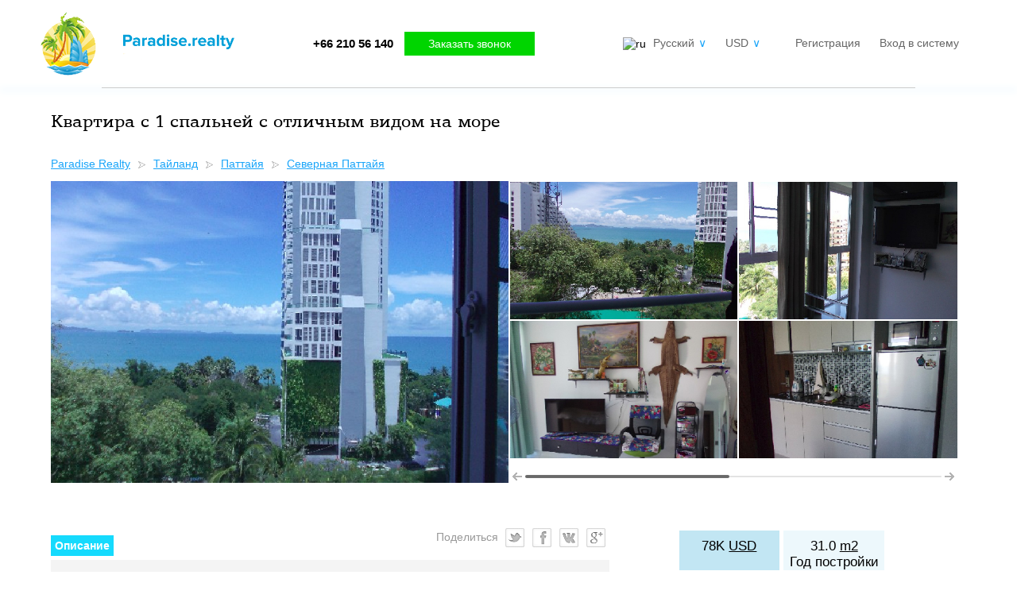

--- FILE ---
content_type: text/html; charset=utf-8
request_url: https://www.paradise.realty/ru/lot_32635
body_size: 5631
content:
<!DOCTYPE html>
<html xmlns="http://www.w3.org/1999/xhtml" xml:lang="ru-ru" lang="ru-ru" dir="ltr" >

<head>
  <meta name="viewport" content="width=device-width, initial-scale=1.0, maximum-scale=3.0, user-scalable=yes"/>
  <meta name="HandheldFriendly" content="true" />
  <meta name="apple-mobile-web-app-capable" content="YES" />
  <meta name="format-detection" content="telephone=no" />
  <base href="https://www.paradise.realty/ru/lot_32635" />
	<meta http-equiv="content-type" content="text/html; charset=utf-8" />
	<title>Квартира с 1 спальней с отличным видом на море Северная Паттайя, Паттайя, Тайланд – Paradise Realty Все покупают с нами!</title>
	<link href="/templates/paradise/favicon.ico" rel="shortcut icon" type="image/vnd.microsoft.icon" />
	<link href="/templates/paradise/css/item.css" rel="stylesheet" type="text/css" />
	<link href="/components/com_paradiserealty/assets/javascript/scrollbar/jquery.mCustomScrollbar.min.css" rel="stylesheet" type="text/css" />
	<link href="/templates/paradise/css/paradise.css" rel="stylesheet" type="text/css" />
	<script src="//code.jquery.com/jquery-1.11.3.min.js" type="text/javascript"></script>
	<script src="/components/com_paradiserealty/assets/javascript/scrollbar/jquery.mCustomScrollbar.concat.min.js" type="text/javascript"></script>
	<script src="/components/com_paradiserealty/assets/javascript/paradisegalery.js" type="text/javascript"></script>
	<script src="/components/com_paradiserealty/assets/javascript/object.js" type="text/javascript"></script>
	<script src="//code.jquery.com/ui/1.11.4/jquery-ui.min.js" type="text/javascript"></script>
	<script src="/templates/paradise/js/paradise.js" type="text/javascript"></script>
	<script type="text/javascript">
var prGalText1='Открыть изображение в новом окне';var prGalText2='Печать';var prGalText3='Скачать';var userguest = true; var captchapublic_key = '6LfVSR8UAAAAAMPFuzs-qXJ02i7HpVCJdxoLq3sZ'; var captchatheme = 'clean';
	</script>
	<!-- Joomla Facebook Integration Begin -->
<script type='text/javascript'>
!function(f,b,e,v,n,t,s){if(f.fbq)return;n=f.fbq=function(){n.callMethod?
n.callMethod.apply(n,arguments):n.queue.push(arguments)};if(!f._fbq)f._fbq=n;
n.push=n;n.loaded=!0;n.version='2.0';n.queue=[];t=b.createElement(e);t.async=!0;
t.src=v;s=b.getElementsByTagName(e)[0];s.parentNode.insertBefore(t,s)}(window,
document,'script','https://connect.facebook.net/en_US/fbevents.js');
fbq('init', '679040362701008', {}, {agent: 'pljoomla'});
fbq('track', 'PageView');
</script>
<noscript>
<img height="1" width="1" style="display:none" alt="fbpx"
src="https://www.facebook.com/tr?id=679040362701008&ev=PageView&noscript=1"/>
</noscript>
<!-- DO NOT MODIFY -->
<!-- Joomla Facebook Integration end -->



<script>
  (function(i,s,o,g,r,a,m){i['GoogleAnalyticsObject']=r;i[r]=i[r]||function(){
  (i[r].q=i[r].q||[]).push(arguments)},i[r].l=1*new Date();a=s.createElement(o),
  m=s.getElementsByTagName(o)[0];a.async=1;a.src=g;m.parentNode.insertBefore(a,m)
  })(window,document,'script','//www.google-analytics.com/analytics.js','ga');

  ga('create', 'UA-34168627-6', 'auto');
  ga('send', 'pageview');

</script>
<!-- Universal Google Analytics Plugin by PB Web Development -->


</head>
<body>
<div id="sitebox" class="st-item">
  <div id="header">
		<div class="topbox">
  <div class="topbox_left">
		<a href="/">      <img src="/templates/paradise/images/logo.png" alt="Paradise Realty" class="logoimg1">
      <img src="/templates/paradise/images/logotext.png" class="logoimg2">
		</a>  </div>
  <div class="topbox_center">
    <span>+66 210 56 140</span>
    <a href="javascript:void(0)" onclick="getAjaxBox('getaskOffers')">Заказать звонок</a>
  </div>
  <div class="topbox_right">
    <div class="topbox_right_1">
      <div class="topbox_right_2">
        <img src="/media/mod_languages/images/ru.gif" alt="ru" title="ru">
        <a href="javascript:void(0)" onclick="getAjaxBox('getlangTogler')">Русский<span>∨</span></a>
      </div>
      <div class="topbox_right_2">
        <a href="javascript:void(0)" onclick="getAjaxBox('getcurrencyTogler')">USD<span>∨</span></a>
      </div>
    </div>
    <div class="topbox_right_1">
			<a href="javascript:void(0)" rel="nofollow" onclick="getAjaxBox('getRegBox')" class="loginlink">Регистрация</a> <a href="javascript:void(0)" rel="nofollow" onclick="getLoginBox()" class="loginlink">Вход в систему</a>    </div>
  </div>
</div>
<div class="mobilemenubox">
  <a href="/" class="mobilemenuboxleft"><img src="/templates/paradise/images/logo.png" alt="Paradise Realty" class="logoimg1"></a>
  <a href="tel:+66 210 56 140">+66 210 56 140</a>
  <a href="javascript:void(0)" onclick="toglermobilemenu()" class="topmobilemenu">☰</a>
</div>
<div class="mobilemenublock">
  <a href="javascript:void(0)" onclick="toglermobilemenu()" class="mobileatogl">Скрыть ></a><hr />
  <a href="javascript:void(0)" onclick="getAjaxBox('getlangTogler')">Русский<span>∨</span></a><hr />
  <a href="javascript:void(0)" onclick="getAjaxBox('getcurrencyTogler')">USD<span>∨</span></a><hr /><br /><br /><br /><hr />
  <a href="javascript:void(0)" rel="nofollow" onclick="getAjaxBox('getRegBox')" class="loginlink">Регистрация</a> <a href="javascript:void(0)" rel="nofollow" onclick="getLoginBox()" class="loginlink">Вход в систему</a></div>

<div style="clear:both" class="linershed"></div>
  </div>
  
  <div id="main">
			
	<script type="text/javascript">
	var prItemId = 32635;
	var prmore = '<a href="javascript:void(0)" class="prmore">Полное описание</a>';
		// $zopim(function() {
		// 	$zopim.livechat.setOnStatus(pr_change_chat_status);
		// });
</script>

<div class="itemBody" itemscope itemtype="http://schema.org/Hotel">

  <h1><span itemprop="name">Квартира с 1 спальней с отличным видом на море</span></h1>
  <div class="pathway">
    <div class="itempathway" id="breadcrumb"><ol vocab="http://schema.org/" typeof="BreadcrumbList"><li property="itemListElement" typeof="ListItem"><a property="item" typeof="WebPage" href="/ru/"><span property="name">Paradise Realty</span><img property="image" src="/templates/paradise/images/breadcrumbimg.png" alt="Paradise Realty"/></a><meta property="position" content="1"></li><li property="itemListElement" typeof="ListItem"><a property="item" typeof="WebPage" href="/ru/thailand"><span property="name">Тайланд</span></a><meta property="position" content="2"></li><li property="itemListElement" typeof="ListItem"><a property="item" typeof="WebPage" href="/ru/thailand/pattaya"><img property="image" src="/templates/paradise/images/breadcrumbimg.png" alt="Паттайя"/><span property="name">Паттайя</span></a><meta property="position" content="3"></li><li property="itemListElement" typeof="ListItem"><a property="item" typeof="WebPage" href="/ru/thailand/pattaya/northpattaya"><img property="image" src="/templates/paradise/images/breadcrumbimg.png" alt="Северная Паттайя"/><span property="name">Северная Паттайя</span></a><meta property="position" content="4"></li></ol></div>  </div>

  <div class="imgBox2">
    <div class="imgBoxGallery"><div class="lImage"><a href="/components/com_paradiserealty/assets/images/img_thailand/1c12177e33e0f48be86bfd990f018bdd.jpg"><img itemprop="image" src="/components/com_paradiserealty/assets/images/img_thailand/1c12177e33e0f48be86bfd990f018bdd.jpg" alt="" /></a></div><div class="galleryTumbs"><div class="galleryTumbsInner"><div class="galleryTumbsBox"><div class="sImage gallery"><a href="/components/com_paradiserealty/assets/images/img_thailand/4cf2905f3410a2508e34c06f5d875d53.jpg"><img src="/components/com_paradiserealty/assets/images/img_thailand/a91d26b1e5c74a88807b15adf873a9f4.jpg" alt="" /></a></div><div class="sImage gallery"><a href="/components/com_paradiserealty/assets/images/img_thailand/428bc970223b89bcdccf3f85087932b6.jpg"><img src="/components/com_paradiserealty/assets/images/img_thailand/ae96028bf0f3b1bad8589c029bd58f90.jpg" alt="" /></a></div><div class="sImage gallery" style="display:none"><a href="/components/com_paradiserealty/assets/images/img_thailand/1c12177e33e0f48be86bfd990f018bdd.jpg"><img src="/components/com_paradiserealty/assets/images/img_thailand/c7bd37bc8fe543912c2e3349e89408c0.jpg" alt="" /></a></div><div class="sImage gallery"><a href="/components/com_paradiserealty/assets/images/img_thailand/f8b595ecc8f27c63aa9b4b069d3e3929.jpg"><img src="/components/com_paradiserealty/assets/images/img_thailand/ad755456acf80e09d311fa77a358ac37.jpg" alt="" /></a></div><div class="sImage gallery"><a href="/components/com_paradiserealty/assets/images/img_thailand/ae8297a656d6e42514a29aacf44638a3.jpg"><img src="/components/com_paradiserealty/assets/images/img_thailand/fe28006b613ddc4bcaa9bf34221163bf.jpg" alt="" /></a></div></div><div class="galleryTumbsBox"><div class="sImage gallery"><a href="/components/com_paradiserealty/assets/images/img_thailand/971f8afc785f8a06ceb26778e484aad9.jpg"><img src="/components/com_paradiserealty/assets/images/img_thailand/e093c8155c936f4663c2fcce00ee207c.jpg" alt="" /></a></div></div></div></div></div>  </div>


  <div class="itemLeftBox">
    <div class="SocialButtons2">
      <div class="SocialButtonsTitle">
        Поделиться      </div>
      <div class="SocialButtonsLinks">
        <a href="javascript: void(0)" onclick="window.open('https://twitter.com/share?text='+document.title+'&url='+window.location.href+window.location.hash,'sharer','toolbar=0,status=0,width=700,height=400')"><img src="/templates/paradise/images/Socialt.png"></a><a href="javascript: void(0)" onclick="window.open('https://www.facebook.com/sharer.php?u='+window.location.href+window.location.hash,'sharer','toolbar=0,status=0,width=700,height=400')"><img src="/templates/paradise/images/Socialf.png"></a><a href="javascript: void(0)" onclick="window.open('https://vk.com/share.php?url='+window.location.href+window.location.hash+'&title='+document.title,'sharer','toolbar=0,status=0,width=700,height=400')"><img src="/templates/paradise/images/Socialvk.png"></a><a href="javascript: void(0)" onclick="window.open('https://plus.google.com/share?url='+window.location.href+window.location.hash,'sharer','toolbar=0,status=0,width=700,height=400')"><img src="/templates/paradise/images/Socialg.png"></a>      </div>
    </div>
    <div class="titleBlue"><span>Описание</span></div>
    <div class="itemdeskription" id="itemdeskription">
      <div class="itemdeskriptiontext" itemprop="description">
        Квартира 31,85 кв.м на 7 этаже с 1 спальней имеет фронтальный вид на море. Цена 2 450 000 THB.<p>Новый жилой комплекс располагается в тихом респектабельном месте района Вонгамат, одном из самых дорогих в Паттайе, всего в двух сотнях метров от пляжа, а несколько минут ходьбы будет достаточно для посещения ночных клубов , зон отдыха, торговли и ресторанов Северной Паттайи.</p><p>Площадь территории восьмиэтажного, 154 -х квартирного комплекса - 1500 кв.м. Квартиры на верхних этажах могут гордиться впечатляющим панорамным видом на залив.</p><p>Инфраструктура комплекса удобна и функциональна : бассейн-инфинити на крыше 18 х 7 м, , подземный паркинг, живописный пруд, просторная терраса, 24 часовая охрана и фитнес-центр. Инфраструктура комплекса также включает: Wi-Fi интернет, магазин, ресторан, бар, услуги консьержа и прачечной. Согласно названию комплекса, которое означает безмятежность, этот дом станет вашим островком спокойствия и комфорта на берегу моря.</p>      </div>
      <a href="javascript:void(0)" class="maxtext" style="display:none">Полное описание</a>
      <a href="javascript:void(0)" class="mintext" style="display:none">Свернуть полное описание</a>
      <div class="favoritebtn">
        <div onclick="getLoginBox()"><span class="favoritestar">&#9734;</span><a href="javascript:void(0)" class="favoritetext">Сохранить в закладки</a></div>      </div>
    </div>
  </div>

  <div class="itemRightBox">
    <div class="itemRightBoxPrice">
      <div class="itemRightBoxPriceInner">
        <div class="itemRightBoxPriceInnerLeft">
					<span itemprop="priceRange">78K <a href="javascript:void(0)" onclick="getAjaxBox('getcurrencyTogler')">USD</a></span>
        </div>
        <div class="itemRightBoxPriceInnerRight">
					          <div>31.0 <a href="javascript:void(0)" onclick="getAjaxBox('getareaTogler')">m2</a></div>
                      <span>Год постройки 2015</span>
                </div>
				        <div class="updatedata">
					Информация обновлена : 2018-02-28        </div>
              </div>
    </div>
  </div>

  <div class="itemLeftBox">
    <div class="optionsBox titleBoxBox" itemprop="address" itemscope itemtype="http://schema.org/PostalAddress">
      <div class="titleBoxTitle">ПАРАМЕТРЫ</div>
                    <div><span>Тип недвижимости</span> - Квартира</div>
					          <div><span>Страна:</span><a href="/ru/thailand"><span itemprop="addressCountry">Тайланд</span></a></div>
          <div><span>Город:</span><a href="/ru/thailand/pattaya"><span itemprop="addressLocality">Паттайя</span></a></div>
          <div><span>Район:</span><a href="/ru/thailand/pattaya/northpattaya"><span itemprop="streetAddress">Северная Паттайя</span></a></div>
          <div><span>Стадия</span> - Завершенный</div>          <div><span>Собственность</span> - Свободное владение</div>          					    </div>
    <div class="optionsBox titleBoxBox titleBoxTitlema">
      <div class="titleBoxTitle">УДОБСТВА</div>
                    <div><span>Спальни</span> - 1</div>          <div><span>Ванные</span> - 1</div>          <div><span>Удаленность от моря</span> - 175 <a href="javascript:void(0)" onclick="getAjaxBox('getdistanceTogler')">m</a></div>
          <div><span>Меблирование</span> - Меблировано</div>					          <div><span>Дополнительно</span> - бассейн, фитнес центр</div>
					    </div>
				<div class="optionsBox titleBoxBox"><div class="titleBoxTitle">ОСОБЕННОСТИ</div>Море рядом</div>    <div class="salesteam" id="itemsalesteam">
      <table class="agentboxtbl"><tr class="agentboxrow"><td class="agentboxrowimg"><div class="agentimg agentoffline"><img src="/components/com_paradiserealty/assets/images/profiles/profileimg_243_s.jpg" alt="" /></div><span class="isonline agentoffline">не в сети</span></td><td class="tdagentname"><div class="agentname">Muay</div><div class="agentlang">English, Thai</div></td><td class="tdtitles"><div class="agentparam"><span>Телефон</span><span itemprop="telephone">+66836733300</span></div><div class="agentparam"><span>EMAIL</span><span class="agdat" data-ag="paradise.realty-viyada"></span><script>agentaddr();</script></div><div class="agentparam"><span>Время</span>06:49:42</div></td></tr><tr><td colspan="3" class="agentfooter"><a href="javascript:FB.CustomerChat.showDialog();" class="opasstate">Онлайн консультация</a><a href="javascript:void(0)" onclick="requestCall(this, 32635, 282)">Заказать звонок</a><a href="javascript:void(0)" onclick="getLoginBox()">Отправить сообщение</a></td></tr><tr class="agentboxrow"><td class="agentboxrowimg"><div class="agentimg agentoffline"><img src="/components/com_paradiserealty/assets/images/profiles/profileimg_247_s.jpg" alt="" /></div><span class="isonline agentoffline">не в сети</span></td><td class="tdagentname"><div class="agentname">Galina</div><div class="agentlang">English</div></td><td class="tdtitles"><div class="agentparam"><span>Телефон</span><span itemprop="telephone">+66882069096</span></div><div class="agentparam"><span>EMAIL</span><span class="agdat" data-ag="paradise.realty-gg"></span><script>agentaddr();</script></div><div class="agentparam"><span>Время</span>06:49:42</div></td></tr><tr><td colspan="3" class="agentfooter"><a href="javascript:FB.CustomerChat.showDialog();" class="opasstate">Онлайн консультация</a><a href="javascript:void(0)" onclick="requestCall(this, 32635, 286)">Заказать звонок</a><a href="javascript:void(0)" onclick="getLoginBox()">Отправить сообщение</a></td></tr></table>    </div>
  </div>

  <div class="itemRightBox">
    <div class="titleBoxBox">
      <div class="mapBox" id="itemmap">
        <a class="prmapbtn prmapbtnm activ" href="javascript:void(0)">Карта</a><a class="prmapbtn prmapbtnp" href="javascript:void(0)">Панорама улиц</a>
        <div id="map_canvas" style="width:100%; height:400px"></div>
          <script>
            var map;
            function initMap() {
							if(!map) doMapObj(12.9692980000, 100.8854210000, 'thailand', 'pattaya', 'northpattaya');
            }
        </script>
        <script src="https://maps.googleapis.com/maps/api/js?key=AIzaSyCMrs1qxnxlVA59yPhGq7wQLJ5cS724sgM&callback=initMap" async defer></script>
      </div>
    </div>
  </div>
	<div itemprop="geo" itemscope itemtype="http://schema.org/GeoCoordinates"><meta itemprop="latitude" content="12.9692980000" /><meta itemprop="longitude" content="100.8854210000" /></div></div>


  </div>

  <div id="footer">
      <a href="#" id="toTop"><img src="/templates/paradise/images/icon-arrow-up-b-64.png" width="32" height="32" alt="up" /></a>
<div class="footerline">
  <div class="footer_left">
    <img src="/templates/paradise/images/footerlogo.png" />
  </div>
  <div class="footer_center">
      <a href="/ru/about">О компании</a>
      <a href="/ru/developers">Для застройщиков</a>
      <a href="/ru/partners">Партнёры</a>
			<a href="/ru/contact">Обратная связь</a>
      <a href="/ru/list">Список предложений</a>
			<a href="/ru/terms" rel="nofollow">Пользовательское соглашение</a>
			<a href="/ru/policy" rel="nofollow">Политика конфиденциальности</a>
      <a href="javascript:void(0)" onclick="getAjaxBox('getlangTogler')">Язык: Русский</a>
      <a href="javascript:void(0)" onclick="getAjaxBox('getcurrencyTogler')">Валюта: USD</a>
  </div>
  <div class="footer_right">
		<a href="javascript: void(0)" onclick="window.open('https://twitter.com/share?text='+document.title+'&url='+window.location.href+window.location.hash,'sharer','toolbar=0,status=0,width=700,height=400')"><img src="/templates/paradise/images/Socialt.png"></a><a href="javascript: void(0)" onclick="window.open('https://www.facebook.com/sharer.php?u='+window.location.href+window.location.hash,'sharer','toolbar=0,status=0,width=700,height=400')"><img src="/templates/paradise/images/Socialf.png"></a><a href="javascript: void(0)" onclick="window.open('https://vk.com/share.php?url='+window.location.href+window.location.hash+'&title='+document.title,'sharer','toolbar=0,status=0,width=700,height=400')"><img src="/templates/paradise/images/Socialvk.png"></a><a href="javascript: void(0)" onclick="window.open('https://plus.google.com/share?url='+window.location.href+window.location.hash,'sharer','toolbar=0,status=0,width=700,height=400')"><img src="/templates/paradise/images/Socialg.png"></a>  </div>
</div>
<div class="fb-customerchat" page_id="169559299824171"></div>
<script>
  window.fbAsyncInit = function() {
    FB.init({
      appId            : '1346795615415130',
      autoLogAppEvents : true,
      xfbml            : true,
      version          : 'v3.2'
    });
  };

  (function(d, s, id){
     var js, fjs = d.getElementsByTagName(s)[0];
     if (d.getElementById(id)) {return;}
     js = d.createElement(s); js.id = id;
     js.src = "https://connect.facebook.net/ru-RU/sdk/xfbml.customerchat.js";
     fjs.parentNode.insertBefore(js, fjs);
   }(document, 'script', 'facebook-jssdk'));
</script>
  </div>
</div>

</body>